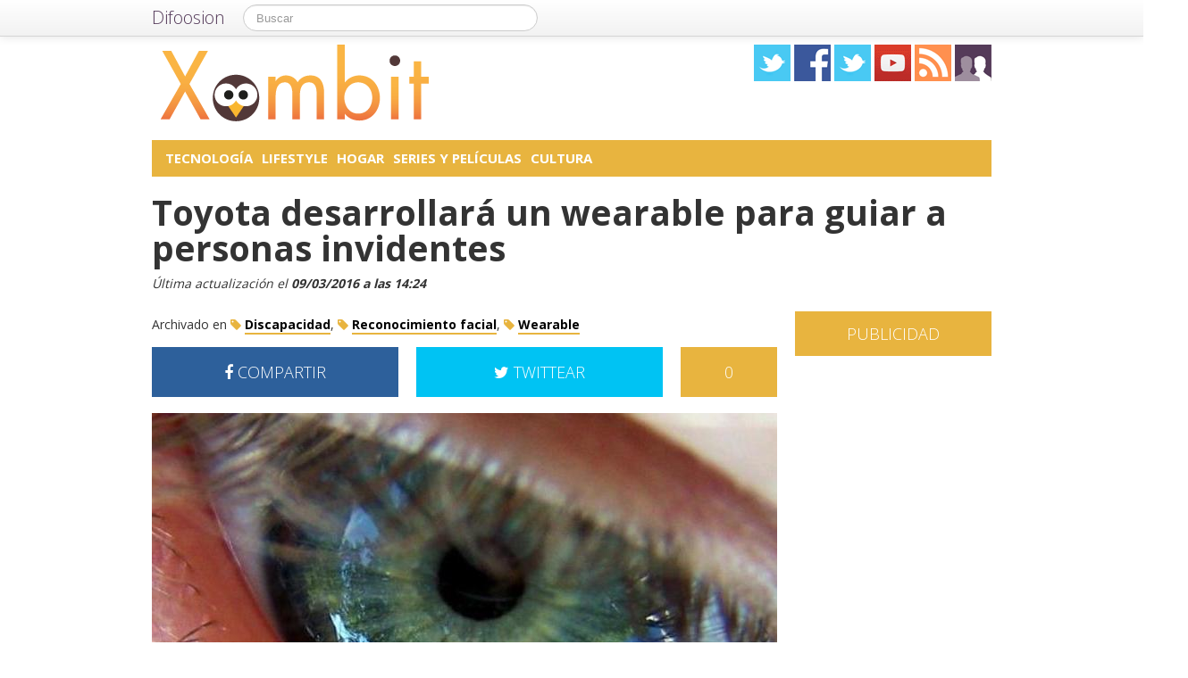

--- FILE ---
content_type: text/html; charset=utf-8
request_url: https://accounts.google.com/o/oauth2/postmessageRelay?parent=https%3A%2F%2Fxombit.com&jsh=m%3B%2F_%2Fscs%2Fabc-static%2F_%2Fjs%2Fk%3Dgapi.lb.en.2kN9-TZiXrM.O%2Fd%3D1%2Frs%3DAHpOoo_B4hu0FeWRuWHfxnZ3V0WubwN7Qw%2Fm%3D__features__
body_size: 163
content:
<!DOCTYPE html><html><head><title></title><meta http-equiv="content-type" content="text/html; charset=utf-8"><meta http-equiv="X-UA-Compatible" content="IE=edge"><meta name="viewport" content="width=device-width, initial-scale=1, minimum-scale=1, maximum-scale=1, user-scalable=0"><script src='https://ssl.gstatic.com/accounts/o/2580342461-postmessagerelay.js' nonce="VdIxiJ7OdWZX8HSJxddG7A"></script></head><body><script type="text/javascript" src="https://apis.google.com/js/rpc:shindig_random.js?onload=init" nonce="VdIxiJ7OdWZX8HSJxddG7A"></script></body></html>

--- FILE ---
content_type: text/plain
request_url: https://www.google-analytics.com/j/collect?v=1&_v=j102&a=396363505&t=pageview&_s=1&dl=https%3A%2F%2Fxombit.com%2F2016%2F03%2Ftoyota-wearable-project-blaid&ul=en-us%40posix&dt=Toyota%20desarrollar%C3%A1%20un%20wearable%20para%20guiar%20a%20personas%20invidentes&sr=1280x720&vp=1280x720&_u=YGDAgAABAAAAAG~&jid=622276714&gjid=197546268&cid=1550510046.1768612711&tid=UA-21969798-1&_gid=860432135.1768612711&_slc=1&gtm=45He61e1n71MVP47Fv71212194za200zd71212194&gcd=13l3l3l3l1l1&dma=0&tcfd=1000g&tag_exp=103116026~103200004~104527906~104528501~104684208~104684211~105391253~115938465~115938468~116744866~117041588&z=989372414
body_size: -823
content:
2,cG-V1FKVQNKLV